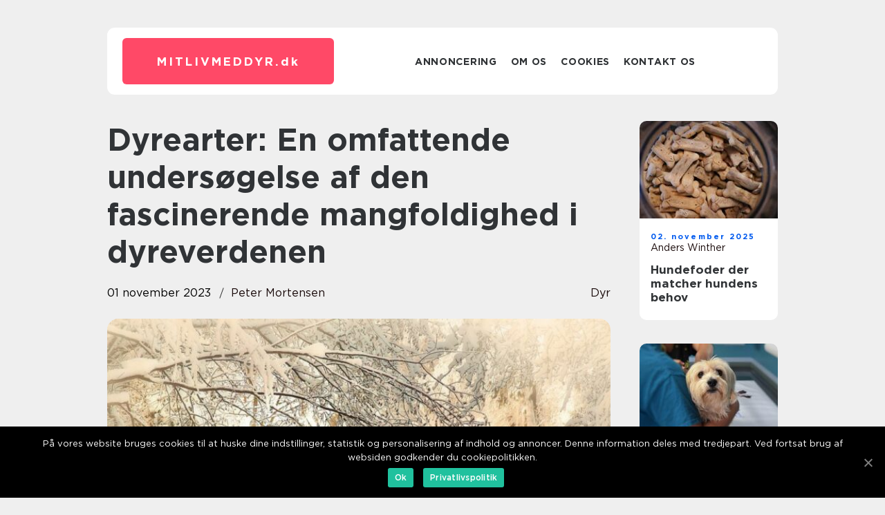

--- FILE ---
content_type: text/html; charset=UTF-8
request_url: https://mitlivmeddyr.dk/dyrearter-en-omfattende-undersoegelse-af-den-fascinerende-mangfoldighed-i-dyreverdenen/
body_size: 13358
content:
<!doctype html>
<html lang="da-DK">
<head>
    <meta charset="UTF-8">
    <meta name="viewport" content="width=device-width, initial-scale=1">

    <link rel="apple-touch-icon" sizes="180x180" href="https://mitlivmeddyr.dk/wp-content/themes/klikko7_04_06_2025/dest/images/favicon.png">
    <link rel="icon" type="image/png" sizes="32x32" href="https://mitlivmeddyr.dk/wp-content/themes/klikko7_04_06_2025/dest/images/favicon.png">
    <link rel="icon" type="image/png" sizes="16x16" href="https://mitlivmeddyr.dk/wp-content/themes/klikko7_04_06_2025/dest/images/favicon.png">
    <link href="https://mitlivmeddyr.dk/wp-content/themes/klikko7_04_06_2025/dest/fonts/fonts.css" rel="stylesheet">
            <title>Dyrearter: En omfattende undersøgelse af den fascinerende mangfoldighed i dyreverdenen</title>
    <meta name='robots' content='index, follow' />

	<!-- This site is optimized with the Yoast SEO plugin v25.3.1 - https://yoast.com/wordpress/plugins/seo/ -->
	<meta name="description" content="Udforsk den spændende verden af dyrearter i denne dybdegående artikel. Lær om deres historiske udvikling, unikke tilpasninger og vigtigheden af at bevare biodiversiteten. Find ud af, hvad der definerer en dyreart og hvordan de forskellige arter har tilpasset sig deres levesteder. Bliv inspireret og informeret som dyreejer eller dyreelsker." />
	<link rel="canonical" href="https://mitlivmeddyr.dk/dyrearter-en-omfattende-undersoegelse-af-den-fascinerende-mangfoldighed-i-dyreverdenen/" />
	<meta property="og:locale" content="da_DK" />
	<meta property="og:type" content="article" />
	<meta property="og:title" content="Dyrearter: En Omfattende Undersøgelse af Den Fascinerende Mangfoldighed" />
	<meta property="og:description" content="Udforsk den spændende verden af dyrearter i denne dybdegående artikel. Lær om deres historiske udvikling, unikke tilpasninger og vigtigheden af at bevare biodiversiteten. Find ud af, hvad der definerer en dyreart og hvordan de forskellige arter har tilpasset sig deres levesteder. Bliv inspireret og informeret som dyreejer eller dyreelsker." />
	<meta property="og:url" content="https://mitlivmeddyr.dk/dyrearter-en-omfattende-undersoegelse-af-den-fascinerende-mangfoldighed-i-dyreverdenen/" />
	<meta property="og:site_name" content="Skab den bedste hverdag for dit kæledyr - Mit Liv med Dyr" />
	<meta property="article:published_time" content="2023-11-01T01:40:59+00:00" />
	<meta property="og:image" content="https://mitlivmeddyr.dk/wp-content/uploads/2023/11/pixabay-591359.jpeg" />
	<meta property="og:image:width" content="1000" />
	<meta property="og:image:height" content="644" />
	<meta property="og:image:type" content="image/jpeg" />
	<meta name="author" content="Peter Mortensen" />
	<meta name="twitter:card" content="summary_large_image" />
	<script type="application/ld+json" class="yoast-schema-graph">{"@context":"https://schema.org","@graph":[{"@type":"WebPage","@id":"https://mitlivmeddyr.dk/dyrearter-en-omfattende-undersoegelse-af-den-fascinerende-mangfoldighed-i-dyreverdenen/","url":"https://mitlivmeddyr.dk/dyrearter-en-omfattende-undersoegelse-af-den-fascinerende-mangfoldighed-i-dyreverdenen/","name":"Dyrearter: En Omfattende Undersøgelse af Den Fascinerende Mangfoldighed","isPartOf":{"@id":"https://mitlivmeddyr.dk/#website"},"primaryImageOfPage":{"@id":"https://mitlivmeddyr.dk/dyrearter-en-omfattende-undersoegelse-af-den-fascinerende-mangfoldighed-i-dyreverdenen/#primaryimage"},"image":{"@id":"https://mitlivmeddyr.dk/dyrearter-en-omfattende-undersoegelse-af-den-fascinerende-mangfoldighed-i-dyreverdenen/#primaryimage"},"thumbnailUrl":"https://mitlivmeddyr.dk/wp-content/uploads/2023/11/pixabay-591359.jpeg","datePublished":"2023-11-01T01:40:59+00:00","author":{"@id":"https://mitlivmeddyr.dk/#/schema/person/f18f31244cc7034d6136a336e7655d66"},"description":"Udforsk den spændende verden af dyrearter i denne dybdegående artikel. Lær om deres historiske udvikling, unikke tilpasninger og vigtigheden af at bevare biodiversiteten. Find ud af, hvad der definerer en dyreart og hvordan de forskellige arter har tilpasset sig deres levesteder. Bliv inspireret og informeret som dyreejer eller dyreelsker.","breadcrumb":{"@id":"https://mitlivmeddyr.dk/dyrearter-en-omfattende-undersoegelse-af-den-fascinerende-mangfoldighed-i-dyreverdenen/#breadcrumb"},"inLanguage":"da-DK","potentialAction":[{"@type":"ReadAction","target":["https://mitlivmeddyr.dk/dyrearter-en-omfattende-undersoegelse-af-den-fascinerende-mangfoldighed-i-dyreverdenen/"]}]},{"@type":"ImageObject","inLanguage":"da-DK","@id":"https://mitlivmeddyr.dk/dyrearter-en-omfattende-undersoegelse-af-den-fascinerende-mangfoldighed-i-dyreverdenen/#primaryimage","url":"https://mitlivmeddyr.dk/wp-content/uploads/2023/11/pixabay-591359.jpeg","contentUrl":"https://mitlivmeddyr.dk/wp-content/uploads/2023/11/pixabay-591359.jpeg","width":1000,"height":644},{"@type":"BreadcrumbList","@id":"https://mitlivmeddyr.dk/dyrearter-en-omfattende-undersoegelse-af-den-fascinerende-mangfoldighed-i-dyreverdenen/#breadcrumb","itemListElement":[{"@type":"ListItem","position":1,"name":"Hjem","item":"https://mitlivmeddyr.dk/"},{"@type":"ListItem","position":2,"name":"Dyrearter: En omfattende undersøgelse af den fascinerende mangfoldighed i dyreverdenen"}]},{"@type":"WebSite","@id":"https://mitlivmeddyr.dk/#website","url":"https://mitlivmeddyr.dk/","name":"Skab den bedste hverdag for dit kæledyr - Mit Liv med Dyr","description":"Få inspiration og gode råd til at skabe den bedste hverdag for dit kæledyr på Mit Liv med Dyr. Vi deler vores erfaringer og giver tips til kæledyrsejere.","potentialAction":[{"@type":"SearchAction","target":{"@type":"EntryPoint","urlTemplate":"https://mitlivmeddyr.dk/?s={search_term_string}"},"query-input":{"@type":"PropertyValueSpecification","valueRequired":true,"valueName":"search_term_string"}}],"inLanguage":"da-DK"},{"@type":"Person","@id":"https://mitlivmeddyr.dk/#/schema/person/f18f31244cc7034d6136a336e7655d66","name":"Peter Mortensen","image":{"@type":"ImageObject","inLanguage":"da-DK","@id":"https://mitlivmeddyr.dk/#/schema/person/image/","url":"https://secure.gravatar.com/avatar/3533387db6842180ab9026a4bdc4b47c19cc2438cc5a3f31ca5581bc23fd3a1e?s=96&d=mm&r=g","contentUrl":"https://secure.gravatar.com/avatar/3533387db6842180ab9026a4bdc4b47c19cc2438cc5a3f31ca5581bc23fd3a1e?s=96&d=mm&r=g","caption":"Peter Mortensen"},"url":"https://mitlivmeddyr.dk/author/peter_mortensen/"}]}</script>
	<!-- / Yoast SEO plugin. -->


<link rel="alternate" type="application/rss+xml" title="Skab den bedste hverdag for dit kæledyr - Mit Liv med Dyr &raquo; Dyrearter: En omfattende undersøgelse af den fascinerende mangfoldighed i dyreverdenen-kommentar-feed" href="https://mitlivmeddyr.dk/dyrearter-en-omfattende-undersoegelse-af-den-fascinerende-mangfoldighed-i-dyreverdenen/feed/" />
<link rel="alternate" title="oEmbed (JSON)" type="application/json+oembed" href="https://mitlivmeddyr.dk/wp-json/oembed/1.0/embed?url=https%3A%2F%2Fmitlivmeddyr.dk%2Fdyrearter-en-omfattende-undersoegelse-af-den-fascinerende-mangfoldighed-i-dyreverdenen%2F" />
<link rel="alternate" title="oEmbed (XML)" type="text/xml+oembed" href="https://mitlivmeddyr.dk/wp-json/oembed/1.0/embed?url=https%3A%2F%2Fmitlivmeddyr.dk%2Fdyrearter-en-omfattende-undersoegelse-af-den-fascinerende-mangfoldighed-i-dyreverdenen%2F&#038;format=xml" />
<style id='wp-img-auto-sizes-contain-inline-css' type='text/css'>
img:is([sizes=auto i],[sizes^="auto," i]){contain-intrinsic-size:3000px 1500px}
/*# sourceURL=wp-img-auto-sizes-contain-inline-css */
</style>
<style id='wp-emoji-styles-inline-css' type='text/css'>

	img.wp-smiley, img.emoji {
		display: inline !important;
		border: none !important;
		box-shadow: none !important;
		height: 1em !important;
		width: 1em !important;
		margin: 0 0.07em !important;
		vertical-align: -0.1em !important;
		background: none !important;
		padding: 0 !important;
	}
/*# sourceURL=wp-emoji-styles-inline-css */
</style>
<style id='wp-block-library-inline-css' type='text/css'>
:root{--wp-block-synced-color:#7a00df;--wp-block-synced-color--rgb:122,0,223;--wp-bound-block-color:var(--wp-block-synced-color);--wp-editor-canvas-background:#ddd;--wp-admin-theme-color:#007cba;--wp-admin-theme-color--rgb:0,124,186;--wp-admin-theme-color-darker-10:#006ba1;--wp-admin-theme-color-darker-10--rgb:0,107,160.5;--wp-admin-theme-color-darker-20:#005a87;--wp-admin-theme-color-darker-20--rgb:0,90,135;--wp-admin-border-width-focus:2px}@media (min-resolution:192dpi){:root{--wp-admin-border-width-focus:1.5px}}.wp-element-button{cursor:pointer}:root .has-very-light-gray-background-color{background-color:#eee}:root .has-very-dark-gray-background-color{background-color:#313131}:root .has-very-light-gray-color{color:#eee}:root .has-very-dark-gray-color{color:#313131}:root .has-vivid-green-cyan-to-vivid-cyan-blue-gradient-background{background:linear-gradient(135deg,#00d084,#0693e3)}:root .has-purple-crush-gradient-background{background:linear-gradient(135deg,#34e2e4,#4721fb 50%,#ab1dfe)}:root .has-hazy-dawn-gradient-background{background:linear-gradient(135deg,#faaca8,#dad0ec)}:root .has-subdued-olive-gradient-background{background:linear-gradient(135deg,#fafae1,#67a671)}:root .has-atomic-cream-gradient-background{background:linear-gradient(135deg,#fdd79a,#004a59)}:root .has-nightshade-gradient-background{background:linear-gradient(135deg,#330968,#31cdcf)}:root .has-midnight-gradient-background{background:linear-gradient(135deg,#020381,#2874fc)}:root{--wp--preset--font-size--normal:16px;--wp--preset--font-size--huge:42px}.has-regular-font-size{font-size:1em}.has-larger-font-size{font-size:2.625em}.has-normal-font-size{font-size:var(--wp--preset--font-size--normal)}.has-huge-font-size{font-size:var(--wp--preset--font-size--huge)}.has-text-align-center{text-align:center}.has-text-align-left{text-align:left}.has-text-align-right{text-align:right}.has-fit-text{white-space:nowrap!important}#end-resizable-editor-section{display:none}.aligncenter{clear:both}.items-justified-left{justify-content:flex-start}.items-justified-center{justify-content:center}.items-justified-right{justify-content:flex-end}.items-justified-space-between{justify-content:space-between}.screen-reader-text{border:0;clip-path:inset(50%);height:1px;margin:-1px;overflow:hidden;padding:0;position:absolute;width:1px;word-wrap:normal!important}.screen-reader-text:focus{background-color:#ddd;clip-path:none;color:#444;display:block;font-size:1em;height:auto;left:5px;line-height:normal;padding:15px 23px 14px;text-decoration:none;top:5px;width:auto;z-index:100000}html :where(.has-border-color){border-style:solid}html :where([style*=border-top-color]){border-top-style:solid}html :where([style*=border-right-color]){border-right-style:solid}html :where([style*=border-bottom-color]){border-bottom-style:solid}html :where([style*=border-left-color]){border-left-style:solid}html :where([style*=border-width]){border-style:solid}html :where([style*=border-top-width]){border-top-style:solid}html :where([style*=border-right-width]){border-right-style:solid}html :where([style*=border-bottom-width]){border-bottom-style:solid}html :where([style*=border-left-width]){border-left-style:solid}html :where(img[class*=wp-image-]){height:auto;max-width:100%}:where(figure){margin:0 0 1em}html :where(.is-position-sticky){--wp-admin--admin-bar--position-offset:var(--wp-admin--admin-bar--height,0px)}@media screen and (max-width:600px){html :where(.is-position-sticky){--wp-admin--admin-bar--position-offset:0px}}

/*# sourceURL=wp-block-library-inline-css */
</style><style id='global-styles-inline-css' type='text/css'>
:root{--wp--preset--aspect-ratio--square: 1;--wp--preset--aspect-ratio--4-3: 4/3;--wp--preset--aspect-ratio--3-4: 3/4;--wp--preset--aspect-ratio--3-2: 3/2;--wp--preset--aspect-ratio--2-3: 2/3;--wp--preset--aspect-ratio--16-9: 16/9;--wp--preset--aspect-ratio--9-16: 9/16;--wp--preset--color--black: #000000;--wp--preset--color--cyan-bluish-gray: #abb8c3;--wp--preset--color--white: #ffffff;--wp--preset--color--pale-pink: #f78da7;--wp--preset--color--vivid-red: #cf2e2e;--wp--preset--color--luminous-vivid-orange: #ff6900;--wp--preset--color--luminous-vivid-amber: #fcb900;--wp--preset--color--light-green-cyan: #7bdcb5;--wp--preset--color--vivid-green-cyan: #00d084;--wp--preset--color--pale-cyan-blue: #8ed1fc;--wp--preset--color--vivid-cyan-blue: #0693e3;--wp--preset--color--vivid-purple: #9b51e0;--wp--preset--gradient--vivid-cyan-blue-to-vivid-purple: linear-gradient(135deg,rgb(6,147,227) 0%,rgb(155,81,224) 100%);--wp--preset--gradient--light-green-cyan-to-vivid-green-cyan: linear-gradient(135deg,rgb(122,220,180) 0%,rgb(0,208,130) 100%);--wp--preset--gradient--luminous-vivid-amber-to-luminous-vivid-orange: linear-gradient(135deg,rgb(252,185,0) 0%,rgb(255,105,0) 100%);--wp--preset--gradient--luminous-vivid-orange-to-vivid-red: linear-gradient(135deg,rgb(255,105,0) 0%,rgb(207,46,46) 100%);--wp--preset--gradient--very-light-gray-to-cyan-bluish-gray: linear-gradient(135deg,rgb(238,238,238) 0%,rgb(169,184,195) 100%);--wp--preset--gradient--cool-to-warm-spectrum: linear-gradient(135deg,rgb(74,234,220) 0%,rgb(151,120,209) 20%,rgb(207,42,186) 40%,rgb(238,44,130) 60%,rgb(251,105,98) 80%,rgb(254,248,76) 100%);--wp--preset--gradient--blush-light-purple: linear-gradient(135deg,rgb(255,206,236) 0%,rgb(152,150,240) 100%);--wp--preset--gradient--blush-bordeaux: linear-gradient(135deg,rgb(254,205,165) 0%,rgb(254,45,45) 50%,rgb(107,0,62) 100%);--wp--preset--gradient--luminous-dusk: linear-gradient(135deg,rgb(255,203,112) 0%,rgb(199,81,192) 50%,rgb(65,88,208) 100%);--wp--preset--gradient--pale-ocean: linear-gradient(135deg,rgb(255,245,203) 0%,rgb(182,227,212) 50%,rgb(51,167,181) 100%);--wp--preset--gradient--electric-grass: linear-gradient(135deg,rgb(202,248,128) 0%,rgb(113,206,126) 100%);--wp--preset--gradient--midnight: linear-gradient(135deg,rgb(2,3,129) 0%,rgb(40,116,252) 100%);--wp--preset--font-size--small: 13px;--wp--preset--font-size--medium: 20px;--wp--preset--font-size--large: 36px;--wp--preset--font-size--x-large: 42px;--wp--preset--spacing--20: 0.44rem;--wp--preset--spacing--30: 0.67rem;--wp--preset--spacing--40: 1rem;--wp--preset--spacing--50: 1.5rem;--wp--preset--spacing--60: 2.25rem;--wp--preset--spacing--70: 3.38rem;--wp--preset--spacing--80: 5.06rem;--wp--preset--shadow--natural: 6px 6px 9px rgba(0, 0, 0, 0.2);--wp--preset--shadow--deep: 12px 12px 50px rgba(0, 0, 0, 0.4);--wp--preset--shadow--sharp: 6px 6px 0px rgba(0, 0, 0, 0.2);--wp--preset--shadow--outlined: 6px 6px 0px -3px rgb(255, 255, 255), 6px 6px rgb(0, 0, 0);--wp--preset--shadow--crisp: 6px 6px 0px rgb(0, 0, 0);}:where(.is-layout-flex){gap: 0.5em;}:where(.is-layout-grid){gap: 0.5em;}body .is-layout-flex{display: flex;}.is-layout-flex{flex-wrap: wrap;align-items: center;}.is-layout-flex > :is(*, div){margin: 0;}body .is-layout-grid{display: grid;}.is-layout-grid > :is(*, div){margin: 0;}:where(.wp-block-columns.is-layout-flex){gap: 2em;}:where(.wp-block-columns.is-layout-grid){gap: 2em;}:where(.wp-block-post-template.is-layout-flex){gap: 1.25em;}:where(.wp-block-post-template.is-layout-grid){gap: 1.25em;}.has-black-color{color: var(--wp--preset--color--black) !important;}.has-cyan-bluish-gray-color{color: var(--wp--preset--color--cyan-bluish-gray) !important;}.has-white-color{color: var(--wp--preset--color--white) !important;}.has-pale-pink-color{color: var(--wp--preset--color--pale-pink) !important;}.has-vivid-red-color{color: var(--wp--preset--color--vivid-red) !important;}.has-luminous-vivid-orange-color{color: var(--wp--preset--color--luminous-vivid-orange) !important;}.has-luminous-vivid-amber-color{color: var(--wp--preset--color--luminous-vivid-amber) !important;}.has-light-green-cyan-color{color: var(--wp--preset--color--light-green-cyan) !important;}.has-vivid-green-cyan-color{color: var(--wp--preset--color--vivid-green-cyan) !important;}.has-pale-cyan-blue-color{color: var(--wp--preset--color--pale-cyan-blue) !important;}.has-vivid-cyan-blue-color{color: var(--wp--preset--color--vivid-cyan-blue) !important;}.has-vivid-purple-color{color: var(--wp--preset--color--vivid-purple) !important;}.has-black-background-color{background-color: var(--wp--preset--color--black) !important;}.has-cyan-bluish-gray-background-color{background-color: var(--wp--preset--color--cyan-bluish-gray) !important;}.has-white-background-color{background-color: var(--wp--preset--color--white) !important;}.has-pale-pink-background-color{background-color: var(--wp--preset--color--pale-pink) !important;}.has-vivid-red-background-color{background-color: var(--wp--preset--color--vivid-red) !important;}.has-luminous-vivid-orange-background-color{background-color: var(--wp--preset--color--luminous-vivid-orange) !important;}.has-luminous-vivid-amber-background-color{background-color: var(--wp--preset--color--luminous-vivid-amber) !important;}.has-light-green-cyan-background-color{background-color: var(--wp--preset--color--light-green-cyan) !important;}.has-vivid-green-cyan-background-color{background-color: var(--wp--preset--color--vivid-green-cyan) !important;}.has-pale-cyan-blue-background-color{background-color: var(--wp--preset--color--pale-cyan-blue) !important;}.has-vivid-cyan-blue-background-color{background-color: var(--wp--preset--color--vivid-cyan-blue) !important;}.has-vivid-purple-background-color{background-color: var(--wp--preset--color--vivid-purple) !important;}.has-black-border-color{border-color: var(--wp--preset--color--black) !important;}.has-cyan-bluish-gray-border-color{border-color: var(--wp--preset--color--cyan-bluish-gray) !important;}.has-white-border-color{border-color: var(--wp--preset--color--white) !important;}.has-pale-pink-border-color{border-color: var(--wp--preset--color--pale-pink) !important;}.has-vivid-red-border-color{border-color: var(--wp--preset--color--vivid-red) !important;}.has-luminous-vivid-orange-border-color{border-color: var(--wp--preset--color--luminous-vivid-orange) !important;}.has-luminous-vivid-amber-border-color{border-color: var(--wp--preset--color--luminous-vivid-amber) !important;}.has-light-green-cyan-border-color{border-color: var(--wp--preset--color--light-green-cyan) !important;}.has-vivid-green-cyan-border-color{border-color: var(--wp--preset--color--vivid-green-cyan) !important;}.has-pale-cyan-blue-border-color{border-color: var(--wp--preset--color--pale-cyan-blue) !important;}.has-vivid-cyan-blue-border-color{border-color: var(--wp--preset--color--vivid-cyan-blue) !important;}.has-vivid-purple-border-color{border-color: var(--wp--preset--color--vivid-purple) !important;}.has-vivid-cyan-blue-to-vivid-purple-gradient-background{background: var(--wp--preset--gradient--vivid-cyan-blue-to-vivid-purple) !important;}.has-light-green-cyan-to-vivid-green-cyan-gradient-background{background: var(--wp--preset--gradient--light-green-cyan-to-vivid-green-cyan) !important;}.has-luminous-vivid-amber-to-luminous-vivid-orange-gradient-background{background: var(--wp--preset--gradient--luminous-vivid-amber-to-luminous-vivid-orange) !important;}.has-luminous-vivid-orange-to-vivid-red-gradient-background{background: var(--wp--preset--gradient--luminous-vivid-orange-to-vivid-red) !important;}.has-very-light-gray-to-cyan-bluish-gray-gradient-background{background: var(--wp--preset--gradient--very-light-gray-to-cyan-bluish-gray) !important;}.has-cool-to-warm-spectrum-gradient-background{background: var(--wp--preset--gradient--cool-to-warm-spectrum) !important;}.has-blush-light-purple-gradient-background{background: var(--wp--preset--gradient--blush-light-purple) !important;}.has-blush-bordeaux-gradient-background{background: var(--wp--preset--gradient--blush-bordeaux) !important;}.has-luminous-dusk-gradient-background{background: var(--wp--preset--gradient--luminous-dusk) !important;}.has-pale-ocean-gradient-background{background: var(--wp--preset--gradient--pale-ocean) !important;}.has-electric-grass-gradient-background{background: var(--wp--preset--gradient--electric-grass) !important;}.has-midnight-gradient-background{background: var(--wp--preset--gradient--midnight) !important;}.has-small-font-size{font-size: var(--wp--preset--font-size--small) !important;}.has-medium-font-size{font-size: var(--wp--preset--font-size--medium) !important;}.has-large-font-size{font-size: var(--wp--preset--font-size--large) !important;}.has-x-large-font-size{font-size: var(--wp--preset--font-size--x-large) !important;}
/*# sourceURL=global-styles-inline-css */
</style>

<style id='classic-theme-styles-inline-css' type='text/css'>
/*! This file is auto-generated */
.wp-block-button__link{color:#fff;background-color:#32373c;border-radius:9999px;box-shadow:none;text-decoration:none;padding:calc(.667em + 2px) calc(1.333em + 2px);font-size:1.125em}.wp-block-file__button{background:#32373c;color:#fff;text-decoration:none}
/*# sourceURL=/wp-includes/css/classic-themes.min.css */
</style>
<link rel='stylesheet' id='custom-theme-style-css' href='https://mitlivmeddyr.dk/wp-content/themes/klikko7_04_06_2025/style.css?ver=6.9' type='text/css' media='all' />
<link rel='stylesheet' id='main-style-css' href='https://mitlivmeddyr.dk/wp-content/themes/klikko7_04_06_2025/dest/css/app.css?ver=6.9' type='text/css' media='all' />
<link rel='stylesheet' id='owl-carousel-css' href='https://mitlivmeddyr.dk/wp-content/themes/klikko7_04_06_2025/dest/css/owl.carousel.min.css?ver=1' type='text/css' media='all' />
<script type="text/javascript" src="https://mitlivmeddyr.dk/wp-includes/js/jquery/jquery.min.js?ver=3.7.1" id="jquery-core-js"></script>
<script type="text/javascript" src="https://mitlivmeddyr.dk/wp-includes/js/jquery/jquery-migrate.min.js?ver=3.4.1" id="jquery-migrate-js"></script>
<link rel="https://api.w.org/" href="https://mitlivmeddyr.dk/wp-json/" /><link rel="alternate" title="JSON" type="application/json" href="https://mitlivmeddyr.dk/wp-json/wp/v2/posts/104" /><link rel="EditURI" type="application/rsd+xml" title="RSD" href="https://mitlivmeddyr.dk/xmlrpc.php?rsd" />
<meta name="generator" content="WordPress 6.9" />
<link rel='shortlink' href='https://mitlivmeddyr.dk/?p=104' />
<script type="text/javascript">var ajaxurl = "https://mitlivmeddyr.dk/wp-admin/admin-ajax.php";</script>
    <script type="application/ld+json">
        {
          "@context": "https://schema.org",
          "@type": "NewsArticle",
          "mainEntityOfPage": {
            "@type": "WebPage",
            "@id": "https://mitlivmeddyr.dk/dyrearter-en-omfattende-undersoegelse-af-den-fascinerende-mangfoldighed-i-dyreverdenen/"
          },
          "headline": "Dyrearter: En omfattende undersøgelse af den fascinerende mangfoldighed i dyreverdenen",
          "image": "https://mitlivmeddyr.dk/wp-content/uploads/2023/11/pixabay-591359.jpeg",
          "datePublished": "2023-11-01T02:40:59+01:00",
          "dateModified":  "2023-11-01T02:40:59+01:00",
          "author": {
            "@type": "Person",
            "name": "Peter Mortensen"
          },
          "publisher": {
             "@type": "Organization",
             "name": "Skab den bedste hverdag for dit kæledyr - Mit Liv med Dyr",
             "logo": {
                "@type": "ImageObject",
                "url": "https://mitlivmeddyr.dk/wp-content/themes/klikko7_04_06_2025/dest/images/favicon.png"
             }
          }
        }

    </script>

    </head>

<body class="wp-singular post-template-default single single-post postid-104 single-format-standard wp-theme-klikko7_04_06_2025">
<main>
    <div class="top-banner">
        <div id="HeaderWideBanner970" class="banner wide-banner"></div>    </div>
    <div class="main-wrapper">
        <div class="left-banner-block">
            <div id="LeftSidebarScrollBanner300" class="banner"></div>        </div>
        <div class="section-body">
            <header class="header-block">
                <div class="max-width-content container-fluid">
                    <div class="header-block__wrapper">
                        <div class="header-logo__wrapper">
                            <a href="https://mitlivmeddyr.dk" class="header-logo">
                                <span class="site-name">
                                    mitlivmeddyr.<span>dk</span>                                </span>
                            </a>
                        </div>

                        <div id="burger-nav" class="nav__burger">
                            <i class="burger-item"></i>
                            <i class="burger-item"></i>
                            <i class="burger-item"></i>
                        </div>

                        <div class="header-nav">
                            <div class="menu-klikko-main-menu-container"><ul id="menu-klikko-main-menu" class="menu"><li id="menu-item-210" class="menu-item menu-item-type-post_type menu-item-object-page menu-item-210"><a href="https://mitlivmeddyr.dk/annoncering/">Annoncering</a></li>
<li id="menu-item-211" class="menu-item menu-item-type-post_type menu-item-object-page menu-item-211"><a href="https://mitlivmeddyr.dk/om-os/">Om os</a></li>
<li id="menu-item-212" class="menu-item menu-item-type-post_type menu-item-object-page menu-item-privacy-policy menu-item-212"><a rel="privacy-policy" href="https://mitlivmeddyr.dk/cookies/">Cookies</a></li>
<li id="menu-item-213" class="menu-item menu-item-type-post_type menu-item-object-page menu-item-213"><a href="https://mitlivmeddyr.dk/kontakt-os/">Kontakt os</a></li>
</ul></div>
                            <div class="header-nav__close">
                                <span></span>
                                <span></span>
                            </div>
                        </div>
                    </div>
                    <div class="mobile-banner-top">
                        <div id="LeftSidebarScrollBanner300" class="banner"></div>                    </div>
                </div>
            </header>

    <div class="single-blog">
        <section class="main-content">
            <div class="main-block">
                <div class="hero-content">
                    <h1>Dyrearter: En omfattende undersøgelse af den fascinerende mangfoldighed i dyreverdenen</h1>
                                        <div class="hero-data">
                        <div class="card-info">
                            <div class="card-date">
                                01 november 2023                            </div>
                            <div class="card-author">
                                <a href="https://mitlivmeddyr.dk/author/peter_mortensen/">Peter Mortensen</a>                            </div>
                        </div>
                                                    <div class="card-categories">
                                <a href="https://mitlivmeddyr.dk/category/dyr/" rel="tag">Dyr</a>                            </div>
                                            </div>
                                            <div class="main-content__image">
                            <img width="728" height="475" src="https://mitlivmeddyr.dk/wp-content/uploads/2023/11/pixabay-591359-728x475.jpeg" class="attachment-front-large size-front-large" alt="" decoding="async" fetchpriority="high" />                        </div>
                                        <div class="main-content__text">
                                                <h2>Indledning:</h2>
<p>Dyrenes rigdom er en kilde til uendelig fascination og undren for menneskers verden. Alle de forskellige arter, der befolker vores planet, har hver deres unikke egenskaber og tilpasninger, der gør dem tilpasset deres specifikke levesteder. I denne artikel vil vi udforske dyrearter på en omfattende måde og se nærmere på, hvad der er vigtigt at vide for dem, der generelt er interesserede i dette emne.</p>
<p>1. Hvad er en dyreart?</p>
<p>En dyreart kan defineres som en gruppe af individer, der kan avle og få afkom sammen under naturlige forhold. Hver art har sine egne specifikationer og karakteristika, der adskiller den fra andre arter. For at identificere en art bruger vi ofte visuelle kendetegn, adfærdsmønstre og genetiske forskelle.</p>
<p>&#8211; Dyrearter kan være alt fra insekter og fisk til fugle og pattedyr.</p>
<p>&#8211; De kan også variere i størrelse og leveområder.</p>
<p>&#8211; Bred viden om dyrearter er vigtig, da den hjælper os med at forstå og bevare den biologiske mangfoldighed.</p>
<h2>2. Historisk gennemgang af udviklingen af dyrearter:</h2>
<p>
                         <picture><source srcset="https://wsnonline.dk/storage/image-gallery-images/pixabay-1284512.webp" type="image/webp"><source srcset="https://wsnonline.dk/storage/image-gallery-images/pixabay-1284512.webp" type="image/jpeg"><img decoding="async" style="max-width: 400px!important; height: auto!important;display: block!important; margin-left: auto!important; margin-right: auto!important;" src="https://wsnonline.dk/storage/image-gallery-images/pixabay-1284512.jpeg" alt="animals">
                         </picture></p>
<p>Dyrenes rige udviklet sig over millioner af år. Evolutionen har formet og forfinet forskellige arter i et komplekst netværk af tilpasninger og overlevelsesmekanismer. Her er en kort historisk gennemgang af udviklingen af dyrearter:</p>
<p>&#8211; Prækambrium: I denne periode blev de første flercellede organismer dannet, herunder de tidligste forløbere for dyrearter.</p>
<p>&#8211; Kambrium: Et vigtigt opsving i biodiversiteten fandt sted i denne periode, hvor mange komplekse dyrearter opstod.</p>
<p>&#8211; Paleozoic Era: Dette var en æra med stor diversitet og udvikling af flere marine arter, herunder de første dyr, der bevægede sig på land.</p>
<p>&#8211; Mesozoic Era: Kendt som tiden for dinosaurerne, denne periode så også fremkomsten af tidlige pattedyr og fugle samt udviklingen af blomstrende planter.</p>
<p>&#8211; Cenozoic Era: Denne æra markerer udviklingen af moderne pattedyr og fugle, herunder mennesker.</p>
<h2>3. Dyrearters tilpasninger og karakteristika:</h2>
<p>Dyrearter er blevet formet af deres levested og specifikke miljømæssige forhold. De har udviklet en række tilpasninger og karakteristika, der hjælper dem med at overleve og trives. Her er nogle eksempler:</p>
<p>&#8211; Anatomiske tilpasninger: Mange dyrearter har unikke fysiske karakteristika, der hjælper dem med at jage, flyve, svømme eller beskytte sig selv.</p>
<p>&#8211; Adfærdsmæssige tilpasninger: Dyrearter har udviklet komplekse adfærdsmønstre som for eksempel parring, jagtmetoder og social struktur, der passer til deres specifikke behov.</p>
<p>&#8211; Økologiske tilpasninger: Dyrearter kan være specialiserede til at leve i specifikke økosystemer som regnskove, ørkener eller havområder og har tilpasset sig til betingelserne der.</p>
<p><span style="width:560px;height:315px;display:block;margin:20px auto 40px;" class="fx-youtube-iframe-box"><br />
                                <iframe style="display:block;margin:auto;border: unset;" width="560" height="315" src="https://www.youtube.com/embed/Krh9ccPOx-M"
                                            title="animals" frameborder="0"
                                            allow="accelerometer; autoplay; clipboard-write; encrypted-media; gyroscope; picture-in-picture; web-share" allowfullscreen><br />
                                </iframe><br />
                            </span></p>
<h2>4. Bevarelse af dyrearter og biodiversitet:</h2>
<p>Bevarelsen af dyrearter er afgørende for at bevare den biologiske mangfoldighed og opretholde et funktionelt økosystem. Når en dyreart uddør, kan det have vidtrækkende konsekvenser for hele økosystemet og endda for mennesker. Vi skal alle være opmærksomme på vigtigheden af at beskytte dyrearter og bevare deres levesteder.</p>
<p>&#8211; Bevaringsbestræbelser: Internationale organisationer, regeringer og befolkninger verden over arbejder sammen for at beskytte truede dyrearter og bevare deres levesteder.</p>
<p>&#8211; Bæredygtig praksis: Ved at tage bæredygtige valg kan vi alle bidrage til at reducere vores indvirkning på dyrearter og deres levesteder.</p>
<h2>Konklusion:</h2>
<p>Dyrearter er en af de mest fascinerende og unikke aspekter af vores planet. Ved at lære mere om dyrearter og deres udvikling gennem tiden kan vi værdsætte den utrolige biodiversitet, der findes på vores jord og arbejde for at bevare den for kommende generationer. Så lad os alle blive mere bevidste om dyrearter og deres betydning i det store billede af vores planet.</p>
<h2>*Featured snippet:*</h2>
<p>&#8211; Hvad er en dyreart?</p>
<p>&#8211; Historisk gennemgang af udviklingen af dyrearter.</p>
<p>&#8211; Dyrearters tilpasninger og karakteristika.</p>
<p>&#8211; Bevarelse af dyrearter og biodiversitet.</p>
<div class="schema-faq-wrapper">
<h2 style="text-align: center; margin-bottom: 20px;"><span style="border: 1px solid black; padding: 10px 50px;">FAQ</span><br />
		</h2>
<div itemscope itemtype="https://schema.org/FAQPage" style="border: 1px solid black; padding: 20px;">
<div itemscope itemprop="mainEntity" itemtype="https://schema.org/Question">
<h3><span itemprop="name">Hvad definerer en dyreart?</span></h3>
<div itemscope itemprop="acceptedAnswer" itemtype="https://schema.org/Answer">
<div itemprop="text">En dyreart kan defineres som en gruppe af individer, der kan avle og få afkom sammen under naturlige forhold. Denne definition er baseret på evnen til at reproducere sig og producere afkom, der kan opretholde en bedre pasning til deres specifikke levesteder.</div>
</p></div>
</p></div>
<div itemscope itemprop="mainEntity" itemtype="https://schema.org/Question">
<h3><span itemprop="name">Hvordan har dyrearter udviklet sig over tid?</span></h3>
<div itemscope itemprop="acceptedAnswer" itemtype="https://schema.org/Answer">
<div itemprop="text">Dyrearters udvikling har fundet sted over millioner af år gennem processen med evolution. Gennem naturlig selektion og tilfældige genetiske ændringer har dyrearter tilpasset sig til forskellige miljømæssige forhold og udviklet unikke tilpasninger og karakteristika.</div>
</p></div>
</p></div>
<div itemscope itemprop="mainEntity" itemtype="https://schema.org/Question">
<h3><span itemprop="name">Hvorfor er bevarelse af dyrearter vigtig?</span></h3>
<div itemscope itemprop="acceptedAnswer" itemtype="https://schema.org/Answer">
<div itemprop="text">Bevarelse af dyrearter er vigtig, da de udgør en del af den biologiske mangfoldighed, der er afgørende for et sundt og velfungerende økosystem. Når en dyreart uddør, kan det have negative konsekvenser for hele økosystemet, herunder tab af biodiversitet og potentielle forstyrrelser i fødekæden. Bevarelse af dyrearter er også afgørende for at bevare vores planet for kommende generationer.</div>
</p></div>
</p></div>
</p></div>
</p></div>
                        
    <div class="section-sitemap">
        <a href="https://mitlivmeddyr.dk/sitemap/" class="sitemap-title">
            Få læst flere indlæg her        </a>
    </div>

                        </div>
                    <div class="inner-content-banner middle">
    <div id="BodyMiddleWideBanner728" class="banner banner-m"></div>
    <div id="BodyMiddleMobileBanner320" class="banner banner-s"></div>
</div>                </div>
            </div>
            <aside class="sidebar-block">
                
<div class="sidebar-post">
            <div class="sidebar-post__item">
            <a href="https://mitlivmeddyr.dk/hundefoder-der-matcher-hundens-behov/" class="post-thumbnail">
                <img width="200" height="141" src="https://mitlivmeddyr.dk/wp-content/uploads/2025/11/68f1660a14cd6-200x141.jpeg" class="attachment-sidebar-image size-sidebar-image" alt="" decoding="async" />            </a>
            <div class="sidebar-post__body">
                
    <div class="card-footer">
        <span class="card-footer__time">
            02. november 2025        </span>
        <span class="card-footer__author">
            <a href="https://mitlivmeddyr.dk/author/anders_winther/">Anders Winther</a>        </span>
    </div>

                    <a href="https://mitlivmeddyr.dk/hundefoder-der-matcher-hundens-behov/">
                    <h3 class="short-title">Hundefoder der matcher hundens behov</h3>
                </a>
            </div>
        </div>
                <div class="sidebar-post__item">
            <a href="https://mitlivmeddyr.dk/dyreklinik-i-slagelse-en-fuldservice-klinik-for-dine-kaeledyr/" class="post-thumbnail">
                <img width="200" height="141" src="https://mitlivmeddyr.dk/wp-content/uploads/2025/10/67c3564fe80c8-200x141.jpeg" class="attachment-sidebar-image size-sidebar-image" alt="" decoding="async" />            </a>
            <div class="sidebar-post__body">
                
    <div class="card-footer">
        <span class="card-footer__time">
            28. oktober 2025        </span>
        <span class="card-footer__author">
            <a href="https://mitlivmeddyr.dk/author/albert_pilgaard/">Albert Pilgaard</a>        </span>
    </div>

                    <a href="https://mitlivmeddyr.dk/dyreklinik-i-slagelse-en-fuldservice-klinik-for-dine-kaeledyr/">
                    <h3 class="short-title">Dyreklinik i Slagelse: En fuldservice klinik for dine kæledyr</h3>
                </a>
            </div>
        </div>
                <div class="sidebar-post__item">
            <a href="https://mitlivmeddyr.dk/find-den-perfekte-hundeseng-til-din-firbenede-ven/" class="post-thumbnail">
                <img width="200" height="141" src="https://mitlivmeddyr.dk/wp-content/uploads/2025/09/6730c0d84c2ae-200x141.jpeg" class="attachment-sidebar-image size-sidebar-image" alt="" decoding="async" />            </a>
            <div class="sidebar-post__body">
                
    <div class="card-footer">
        <span class="card-footer__time">
            07. september 2025        </span>
        <span class="card-footer__author">
            <a href="https://mitlivmeddyr.dk/author/sofie_soerensen/">Sofie Sørensen</a>        </span>
    </div>

                    <a href="https://mitlivmeddyr.dk/find-den-perfekte-hundeseng-til-din-firbenede-ven/">
                    <h3 class="short-title">Find den perfekte hundeseng til din firbenede ven</h3>
                </a>
            </div>
        </div>
                <div class="sidebar-banner-block">
            <div id="SidebarSquareBanner200" class="banner sidebar-banner"></div>        </div>
            <div class="sidebar-post__item">
            <a href="https://mitlivmeddyr.dk/en-dygtig-kvaegdyrlaege-hjertet-i-landbrugets-sundhed/" class="post-thumbnail">
                <img width="200" height="141" src="https://mitlivmeddyr.dk/wp-content/uploads/2024/06/pixabay-7957275-200x141.jpeg" class="attachment-sidebar-image size-sidebar-image" alt="" decoding="async" />            </a>
            <div class="sidebar-post__body">
                
    <div class="card-footer">
        <span class="card-footer__time">
            07. juni 2024        </span>
        <span class="card-footer__author">
            <a href="https://mitlivmeddyr.dk/author/sofie_soerensen/">Sofie Sørensen</a>        </span>
    </div>

                    <a href="https://mitlivmeddyr.dk/en-dygtig-kvaegdyrlaege-hjertet-i-landbrugets-sundhed/">
                    <h3 class="short-title">En dygtig kvægdyrlæge: Hjertet i landbrugets sundhed</h3>
                </a>
            </div>
        </div>
                <div class="sidebar-post__item">
            <a href="https://mitlivmeddyr.dk/hundemassage-en-guide-til-kaerlig-beroering-for-din-pelsede-ven/" class="post-thumbnail">
                <img width="200" height="141" src="https://mitlivmeddyr.dk/wp-content/uploads/2024/06/pixabay-8262506-200x141.jpeg" class="attachment-sidebar-image size-sidebar-image" alt="" decoding="async" />            </a>
            <div class="sidebar-post__body">
                
    <div class="card-footer">
        <span class="card-footer__time">
            03. juni 2024        </span>
        <span class="card-footer__author">
            <a href="https://mitlivmeddyr.dk/author/albert_pilgaard/">Albert Pilgaard</a>        </span>
    </div>

                    <a href="https://mitlivmeddyr.dk/hundemassage-en-guide-til-kaerlig-beroering-for-din-pelsede-ven/">
                    <h3 class="short-title">Hundemassage: En guide til kærlig berøring for din pelsede ven</h3>
                </a>
            </div>
        </div>
                <div class="sidebar-post__item">
            <a href="https://mitlivmeddyr.dk/skadedyrsbekaempelse-kalundborg-din-guide-til-effektiv-udryddelse/" class="post-thumbnail">
                <img width="200" height="141" src="https://mitlivmeddyr.dk/wp-content/uploads/2024/05/bb541caaadc0554295db0b2f6772cd3bd1525cc6-200x141.jpg" class="attachment-sidebar-image size-sidebar-image" alt="" decoding="async" />            </a>
            <div class="sidebar-post__body">
                
    <div class="card-footer">
        <span class="card-footer__time">
            07. maj 2024        </span>
        <span class="card-footer__author">
            <a href="https://mitlivmeddyr.dk/author/anders_winther/">Anders Winther</a>        </span>
    </div>

                    <a href="https://mitlivmeddyr.dk/skadedyrsbekaempelse-kalundborg-din-guide-til-effektiv-udryddelse/">
                    <h3 class="short-title">Skadedyrsbekæmpelse Kalundborg: Din guide til effektiv udryddelse</h3>
                </a>
            </div>
        </div>
                <div class="sidebar-post__item">
            <a href="https://mitlivmeddyr.dk/hvordan-en-hundelufter-kan-berige-dit-liv/" class="post-thumbnail">
                <img width="200" height="141" src="https://mitlivmeddyr.dk/wp-content/uploads/2024/02/pixabay-91689-200x141.jpeg" class="attachment-sidebar-image size-sidebar-image" alt="" decoding="async" />            </a>
            <div class="sidebar-post__body">
                
    <div class="card-footer">
        <span class="card-footer__time">
            14. februar 2024        </span>
        <span class="card-footer__author">
            <a href="https://mitlivmeddyr.dk/author/maria_hald/">Maria Hald</a>        </span>
    </div>

                    <a href="https://mitlivmeddyr.dk/hvordan-en-hundelufter-kan-berige-dit-liv/">
                    <h3 class="short-title">Hvordan en hundelufter kan berige dit liv</h3>
                </a>
            </div>
        </div>
                <div class="sidebar-post__item">
            <a href="https://mitlivmeddyr.dk/skaegagame-den-fascinerende-verden-af-en-populaer-kaeledyr/" class="post-thumbnail">
                <img width="200" height="141" src="https://mitlivmeddyr.dk/wp-content/uploads/2024/01/pixabay-3601194-200x141.jpeg" class="attachment-sidebar-image size-sidebar-image" alt="" decoding="async" />            </a>
            <div class="sidebar-post__body">
                
    <div class="card-footer">
        <span class="card-footer__time">
            18. januar 2024        </span>
        <span class="card-footer__author">
            <a href="https://mitlivmeddyr.dk/author/peter_mortensen/">Peter Mortensen</a>        </span>
    </div>

                    <a href="https://mitlivmeddyr.dk/skaegagame-den-fascinerende-verden-af-en-populaer-kaeledyr/">
                    <h3 class="short-title">Skægagame: Den fascinerende verden af en populær kæledyr</h3>
                </a>
            </div>
        </div>
                <div class="sidebar-post__item">
            <a href="https://mitlivmeddyr.dk/ilderen-et-fascinerende-og-legesygt-kaeledyr/" class="post-thumbnail">
                <img width="200" height="141" src="https://mitlivmeddyr.dk/wp-content/uploads/2024/01/pixabay-6622672-1-200x141.jpeg" class="attachment-sidebar-image size-sidebar-image" alt="" decoding="async" />            </a>
            <div class="sidebar-post__body">
                
    <div class="card-footer">
        <span class="card-footer__time">
            18. januar 2024        </span>
        <span class="card-footer__author">
            <a href="https://mitlivmeddyr.dk/author/peter_mortensen/">Peter Mortensen</a>        </span>
    </div>

                    <a href="https://mitlivmeddyr.dk/ilderen-et-fascinerende-og-legesygt-kaeledyr/">
                    <h3 class="short-title">Ilderen &#8211; et fascinerende og legesygt kæledyr</h3>
                </a>
            </div>
        </div>
                <div class="sidebar-post__item">
            <a href="https://mitlivmeddyr.dk/kiwi-dyr-en-omfattende-praesentation-af-en-bemaerkelsesvaerdig-art/" class="post-thumbnail">
                <img width="200" height="141" src="https://mitlivmeddyr.dk/wp-content/uploads/2024/01/pixabay-4763351-200x141.jpeg" class="attachment-sidebar-image size-sidebar-image" alt="" decoding="async" />            </a>
            <div class="sidebar-post__body">
                
    <div class="card-footer">
        <span class="card-footer__time">
            18. januar 2024        </span>
        <span class="card-footer__author">
            <a href="https://mitlivmeddyr.dk/author/peter_mortensen/">Peter Mortensen</a>        </span>
    </div>

                    <a href="https://mitlivmeddyr.dk/kiwi-dyr-en-omfattende-praesentation-af-en-bemaerkelsesvaerdig-art/">
                    <h3 class="short-title">Kiwi Dyr: En omfattende præsentation af en bemærkelsesværdig art</h3>
                </a>
            </div>
        </div>
                <div class="sidebar-post__item">
            <a href="https://mitlivmeddyr.dk/galapagosoeerne-er-et-helt-unikt-sted-paa-jorden-kendt-for-deres-fantastiske-dyreliv-og-deres-enestaaende-bidrag-til-vores-forstaaelse-af-evolution/" class="post-thumbnail">
                <img width="200" height="141" src="https://mitlivmeddyr.dk/wp-content/uploads/2024/01/pixabay-3427188-200x141.jpeg" class="attachment-sidebar-image size-sidebar-image" alt="" decoding="async" />            </a>
            <div class="sidebar-post__body">
                
    <div class="card-footer">
        <span class="card-footer__time">
            17. januar 2024        </span>
        <span class="card-footer__author">
            <a href="https://mitlivmeddyr.dk/author/peter_mortensen/">Peter Mortensen</a>        </span>
    </div>

                    <a href="https://mitlivmeddyr.dk/galapagosoeerne-er-et-helt-unikt-sted-paa-jorden-kendt-for-deres-fantastiske-dyreliv-og-deres-enestaaende-bidrag-til-vores-forstaaelse-af-evolution/">
                    <h3 class="short-title">Galapagosøerne er et helt unikt sted på jorden, kendt for deres fantastiske dyreliv og deres enestående bidrag til vores forståelse af evolution</h3>
                </a>
            </div>
        </div>
                <div class="sidebar-post__item">
            <a href="https://mitlivmeddyr.dk/safari-dyr-en-dybdegaaende-praesentation-af-verdens-vildeste-skabninger/" class="post-thumbnail">
                <img width="200" height="141" src="https://mitlivmeddyr.dk/wp-content/uploads/2024/01/pixabay-8464398-200x141.jpeg" class="attachment-sidebar-image size-sidebar-image" alt="" decoding="async" />            </a>
            <div class="sidebar-post__body">
                
    <div class="card-footer">
        <span class="card-footer__time">
            17. januar 2024        </span>
        <span class="card-footer__author">
            <a href="https://mitlivmeddyr.dk/author/peter_mortensen/">Peter Mortensen</a>        </span>
    </div>

                    <a href="https://mitlivmeddyr.dk/safari-dyr-en-dybdegaaende-praesentation-af-verdens-vildeste-skabninger/">
                    <h3 class="short-title">Safari dyr: En dybdegående præsentation af verdens vildeste skabninger</h3>
                </a>
            </div>
        </div>
        </div>
            </aside>
        </section>
        
    <h2 class="more-news">
        Flere Nyheder    </h2>

                        <div class="main-content__recent">
                                    <div class="main-block__item">
                            <div class="main-block__item__image">
            <a href="https://mitlivmeddyr.dk/hundefoder-der-matcher-hundens-behov/" class="post-thumbnail">
        <img width="160" height="160" src="https://mitlivmeddyr.dk/wp-content/uploads/2025/11/68f1660a14cd6-160x160.jpeg" class="attachment-front-image size-front-image" alt="" decoding="async" />    </a>
        </div>
    <div class="main-block__item__info">
        <span class="main-block__item_date">
            02. november 2025        </span>
        <a href="https://mitlivmeddyr.dk/hundefoder-der-matcher-hundens-behov/">
            <h3 class="short-title">Hundefoder der matcher hundens behov</h3>
        </a>
    </div>
                    </div>
                                    <div class="main-block__item">
                            <div class="main-block__item__image">
            <a href="https://mitlivmeddyr.dk/dyreklinik-i-slagelse-en-fuldservice-klinik-for-dine-kaeledyr/" class="post-thumbnail">
        <img width="160" height="160" src="https://mitlivmeddyr.dk/wp-content/uploads/2025/10/67c3564fe80c8-160x160.jpeg" class="attachment-front-image size-front-image" alt="" decoding="async" />    </a>
        </div>
    <div class="main-block__item__info">
        <span class="main-block__item_date">
            28. oktober 2025        </span>
        <a href="https://mitlivmeddyr.dk/dyreklinik-i-slagelse-en-fuldservice-klinik-for-dine-kaeledyr/">
            <h3 class="short-title">Dyreklinik i Slagelse: En fuldservice klinik for dine kæledyr</h3>
        </a>
    </div>
                    </div>
                                    <div class="main-block__item">
                            <div class="main-block__item__image">
            <a href="https://mitlivmeddyr.dk/find-den-perfekte-hundeseng-til-din-firbenede-ven/" class="post-thumbnail">
        <img width="160" height="160" src="https://mitlivmeddyr.dk/wp-content/uploads/2025/09/6730c0d84c2ae-160x160.jpeg" class="attachment-front-image size-front-image" alt="" decoding="async" />    </a>
        </div>
    <div class="main-block__item__info">
        <span class="main-block__item_date">
            07. september 2025        </span>
        <a href="https://mitlivmeddyr.dk/find-den-perfekte-hundeseng-til-din-firbenede-ven/">
            <h3 class="short-title">Find den perfekte hundeseng til din firbenede ven</h3>
        </a>
    </div>
                    </div>
                                    <div class="main-block__item">
                            <div class="main-block__item__image">
            <a href="https://mitlivmeddyr.dk/en-dygtig-kvaegdyrlaege-hjertet-i-landbrugets-sundhed/" class="post-thumbnail">
        <img width="160" height="160" src="https://mitlivmeddyr.dk/wp-content/uploads/2024/06/pixabay-7957275-160x160.jpeg" class="attachment-front-image size-front-image" alt="" decoding="async" />    </a>
        </div>
    <div class="main-block__item__info">
        <span class="main-block__item_date">
            07. juni 2024        </span>
        <a href="https://mitlivmeddyr.dk/en-dygtig-kvaegdyrlaege-hjertet-i-landbrugets-sundhed/">
            <h3 class="short-title">En dygtig kvægdyrlæge: Hjertet i landbrugets sundhed</h3>
        </a>
    </div>
                    </div>
                                    <div class="main-block__item">
                            <div class="main-block__item__image">
            <a href="https://mitlivmeddyr.dk/hundemassage-en-guide-til-kaerlig-beroering-for-din-pelsede-ven/" class="post-thumbnail">
        <img width="160" height="160" src="https://mitlivmeddyr.dk/wp-content/uploads/2024/06/pixabay-8262506-160x160.jpeg" class="attachment-front-image size-front-image" alt="" decoding="async" />    </a>
        </div>
    <div class="main-block__item__info">
        <span class="main-block__item_date">
            03. juni 2024        </span>
        <a href="https://mitlivmeddyr.dk/hundemassage-en-guide-til-kaerlig-beroering-for-din-pelsede-ven/">
            <h3 class="short-title">Hundemassage: En guide til kærlig berøring for din pelsede ven</h3>
        </a>
    </div>
                    </div>
                                    <div class="main-block__item">
                            <div class="main-block__item__image">
            <a href="https://mitlivmeddyr.dk/skadedyrsbekaempelse-kalundborg-din-guide-til-effektiv-udryddelse/" class="post-thumbnail">
        <img width="160" height="160" src="https://mitlivmeddyr.dk/wp-content/uploads/2024/05/bb541caaadc0554295db0b2f6772cd3bd1525cc6-160x160.jpg" class="attachment-front-image size-front-image" alt="" decoding="async" />    </a>
        </div>
    <div class="main-block__item__info">
        <span class="main-block__item_date">
            07. maj 2024        </span>
        <a href="https://mitlivmeddyr.dk/skadedyrsbekaempelse-kalundborg-din-guide-til-effektiv-udryddelse/">
            <h3 class="short-title">Skadedyrsbekæmpelse Kalundborg: Din guide til effektiv udryddelse</h3>
        </a>
    </div>
                    </div>
                            </div>
                <div class="recent-block">
            <div class="recent-block__wrapper">
                        <div class="recent-block__wrapper__item">
                    <a href="https://mitlivmeddyr.dk/hvordan-en-hundelufter-kan-berige-dit-liv/" class="post-thumbnail">
        <img width="308" height="175" src="https://mitlivmeddyr.dk/wp-content/uploads/2024/02/pixabay-91689-308x175.jpeg" class="attachment-recent-image size-recent-image" alt="" decoding="async" />    </a>
                    <div class="recent-block__wrapper__item__info">
                    <div class="recent-block__wrapper__item__date post-date">
                        14. februar 2024                    </div>
                    <a href="https://mitlivmeddyr.dk/hvordan-en-hundelufter-kan-berige-dit-liv/">
                        <h3 class="short-title">
                            Hvordan en hundelufter kan berige dit liv                        </h3>
                    </a>
                </div>
            </div>
                    <div class="recent-block__wrapper__item">
                    <a href="https://mitlivmeddyr.dk/skaegagame-den-fascinerende-verden-af-en-populaer-kaeledyr/" class="post-thumbnail">
        <img width="308" height="175" src="https://mitlivmeddyr.dk/wp-content/uploads/2024/01/pixabay-3601194-308x175.jpeg" class="attachment-recent-image size-recent-image" alt="" decoding="async" />    </a>
                    <div class="recent-block__wrapper__item__info">
                    <div class="recent-block__wrapper__item__date post-date">
                        18. januar 2024                    </div>
                    <a href="https://mitlivmeddyr.dk/skaegagame-den-fascinerende-verden-af-en-populaer-kaeledyr/">
                        <h3 class="short-title">
                            Skægagame: Den fascinerende verden af en populær kæledyr                        </h3>
                    </a>
                </div>
            </div>
                    <div class="recent-block__wrapper__item">
                    <a href="https://mitlivmeddyr.dk/ilderen-et-fascinerende-og-legesygt-kaeledyr/" class="post-thumbnail">
        <img width="308" height="175" src="https://mitlivmeddyr.dk/wp-content/uploads/2024/01/pixabay-6622672-1-308x175.jpeg" class="attachment-recent-image size-recent-image" alt="" decoding="async" />    </a>
                    <div class="recent-block__wrapper__item__info">
                    <div class="recent-block__wrapper__item__date post-date">
                        18. januar 2024                    </div>
                    <a href="https://mitlivmeddyr.dk/ilderen-et-fascinerende-og-legesygt-kaeledyr/">
                        <h3 class="short-title">
                            Ilderen - et fascinerende og legesygt kæledyr                        </h3>
                    </a>
                </div>
            </div>
                    <div class="recent-block__wrapper__item">
                    <a href="https://mitlivmeddyr.dk/kiwi-dyr-en-omfattende-praesentation-af-en-bemaerkelsesvaerdig-art/" class="post-thumbnail">
        <img width="308" height="175" src="https://mitlivmeddyr.dk/wp-content/uploads/2024/01/pixabay-4763351-308x175.jpeg" class="attachment-recent-image size-recent-image" alt="" decoding="async" />    </a>
                    <div class="recent-block__wrapper__item__info">
                    <div class="recent-block__wrapper__item__date post-date">
                        18. januar 2024                    </div>
                    <a href="https://mitlivmeddyr.dk/kiwi-dyr-en-omfattende-praesentation-af-en-bemaerkelsesvaerdig-art/">
                        <h3 class="short-title">
                            Kiwi Dyr: En omfattende præsentation af en bemærkelsesværdig art                        </h3>
                    </a>
                </div>
            </div>
                    <div class="recent-block__wrapper__item">
                    <a href="https://mitlivmeddyr.dk/galapagosoeerne-er-et-helt-unikt-sted-paa-jorden-kendt-for-deres-fantastiske-dyreliv-og-deres-enestaaende-bidrag-til-vores-forstaaelse-af-evolution/" class="post-thumbnail">
        <img width="308" height="175" src="https://mitlivmeddyr.dk/wp-content/uploads/2024/01/pixabay-3427188-308x175.jpeg" class="attachment-recent-image size-recent-image" alt="" decoding="async" />    </a>
                    <div class="recent-block__wrapper__item__info">
                    <div class="recent-block__wrapper__item__date post-date">
                        17. januar 2024                    </div>
                    <a href="https://mitlivmeddyr.dk/galapagosoeerne-er-et-helt-unikt-sted-paa-jorden-kendt-for-deres-fantastiske-dyreliv-og-deres-enestaaende-bidrag-til-vores-forstaaelse-af-evolution/">
                        <h3 class="short-title">
                            Galapagosøerne er et helt unikt sted på jorden, kendt for deres fantastiske dyreliv og deres enestående bidrag til vores forståelse af evolution                        </h3>
                    </a>
                </div>
            </div>
                    <div class="recent-block__wrapper__item">
                    <a href="https://mitlivmeddyr.dk/safari-dyr-en-dybdegaaende-praesentation-af-verdens-vildeste-skabninger/" class="post-thumbnail">
        <img width="308" height="175" src="https://mitlivmeddyr.dk/wp-content/uploads/2024/01/pixabay-8464398-308x175.jpeg" class="attachment-recent-image size-recent-image" alt="" decoding="async" />    </a>
                    <div class="recent-block__wrapper__item__info">
                    <div class="recent-block__wrapper__item__date post-date">
                        17. januar 2024                    </div>
                    <a href="https://mitlivmeddyr.dk/safari-dyr-en-dybdegaaende-praesentation-af-verdens-vildeste-skabninger/">
                        <h3 class="short-title">
                            Safari dyr: En dybdegående præsentation af verdens vildeste skabninger                        </h3>
                    </a>
                </div>
            </div>
                    <div class="recent-block__wrapper__item">
                    <a href="https://mitlivmeddyr.dk/eksotiske-dyr-en-fascinerende-verden-af-skoenhed-og-diversitet/" class="post-thumbnail">
        <img width="308" height="175" src="https://mitlivmeddyr.dk/wp-content/uploads/2024/01/pixabay-3206415-308x175.jpeg" class="attachment-recent-image size-recent-image" alt="" decoding="async" srcset="https://mitlivmeddyr.dk/wp-content/uploads/2024/01/pixabay-3206415-308x175.jpeg 308w, https://mitlivmeddyr.dk/wp-content/uploads/2024/01/pixabay-3206415-300x169.jpeg 300w" sizes="(max-width: 308px) 100vw, 308px" />    </a>
                    <div class="recent-block__wrapper__item__info">
                    <div class="recent-block__wrapper__item__date post-date">
                        17. januar 2024                    </div>
                    <a href="https://mitlivmeddyr.dk/eksotiske-dyr-en-fascinerende-verden-af-skoenhed-og-diversitet/">
                        <h3 class="short-title">
                            Eksotiske Dyr: En fascinerende verden af skønhed og diversitet                        </h3>
                    </a>
                </div>
            </div>
                    <div class="recent-block__wrapper__item">
                    <a href="https://mitlivmeddyr.dk/farlige-dyr-i-australien-naturens-magt-og-fascination/" class="post-thumbnail">
        <img width="308" height="175" src="https://mitlivmeddyr.dk/wp-content/uploads/2024/01/pixabay-6622672-308x175.jpeg" class="attachment-recent-image size-recent-image" alt="" decoding="async" />    </a>
                    <div class="recent-block__wrapper__item__info">
                    <div class="recent-block__wrapper__item__date post-date">
                        16. januar 2024                    </div>
                    <a href="https://mitlivmeddyr.dk/farlige-dyr-i-australien-naturens-magt-og-fascination/">
                        <h3 class="short-title">
                            Farlige dyr i Australien - naturens magt og fascination                        </h3>
                    </a>
                </div>
            </div>
                    <div class="recent-block__wrapper__item">
                    <a href="https://mitlivmeddyr.dk/liger-dyret-en-forbloeffende-hybridart-for-dyreelskere/" class="post-thumbnail">
        <img width="308" height="175" src="https://mitlivmeddyr.dk/wp-content/uploads/2024/01/pixabay-5367851-308x175.jpeg" class="attachment-recent-image size-recent-image" alt="" decoding="async" />    </a>
                    <div class="recent-block__wrapper__item__info">
                    <div class="recent-block__wrapper__item__date post-date">
                        16. januar 2024                    </div>
                    <a href="https://mitlivmeddyr.dk/liger-dyret-en-forbloeffende-hybridart-for-dyreelskere/">
                        <h3 class="short-title">
                            Liger-dyret: En forbløffende hybridart for dyreelskere                        </h3>
                    </a>
                </div>
            </div>
                    <div class="recent-block__wrapper__item">
                    <a href="https://mitlivmeddyr.dk/vilde-dyr-en-gennemgang-af-naturens-fascinerende-skabninger/" class="post-thumbnail">
        <img width="308" height="175" src="https://mitlivmeddyr.dk/wp-content/uploads/2024/01/pixabay-3080543-308x175.png" class="attachment-recent-image size-recent-image" alt="" decoding="async" />    </a>
                    <div class="recent-block__wrapper__item__info">
                    <div class="recent-block__wrapper__item__date post-date">
                        16. januar 2024                    </div>
                    <a href="https://mitlivmeddyr.dk/vilde-dyr-en-gennemgang-af-naturens-fascinerende-skabninger/">
                        <h3 class="short-title">
                            Vilde Dyr: En Gennemgang af Naturens Fascinerende Skabninger                        </h3>
                    </a>
                </div>
            </div>
                    <div class="recent-block__wrapper__item">
                    <a href="https://mitlivmeddyr.dk/zobel-dyret-en-dybdegaaende-undersoegelse-af-en-fascinerende-art/" class="post-thumbnail">
        <img width="308" height="175" src="https://mitlivmeddyr.dk/wp-content/uploads/2024/01/pixabay-5952965-308x175.jpeg" class="attachment-recent-image size-recent-image" alt="" decoding="async" />    </a>
                    <div class="recent-block__wrapper__item__info">
                    <div class="recent-block__wrapper__item__date post-date">
                        15. januar 2024                    </div>
                    <a href="https://mitlivmeddyr.dk/zobel-dyret-en-dybdegaaende-undersoegelse-af-en-fascinerende-art/">
                        <h3 class="short-title">
                            Zobel-dyret - En dybdegående undersøgelse af en fascinerende art                        </h3>
                    </a>
                </div>
            </div>
                    <div class="recent-block__wrapper__item">
                    <a href="https://mitlivmeddyr.dk/dyr-paa-savannen-en-gennemgang-af-savannens-fascinerende-dyreliv/" class="post-thumbnail">
        <img width="308" height="175" src="https://mitlivmeddyr.dk/wp-content/uploads/2024/01/pixabay-1772769-308x175.jpeg" class="attachment-recent-image size-recent-image" alt="" decoding="async" />    </a>
                    <div class="recent-block__wrapper__item__info">
                    <div class="recent-block__wrapper__item__date post-date">
                        15. januar 2024                    </div>
                    <a href="https://mitlivmeddyr.dk/dyr-paa-savannen-en-gennemgang-af-savannens-fascinerende-dyreliv/">
                        <h3 class="short-title">
                            Dyr på savannen - En gennemgang af savannens fascinerende dyreliv                        </h3>
                    </a>
                </div>
            </div>
            </div>
        </div>
    </div>

</div>
<div class="right-banner-block">
    <div id="RightSidebarScrollBanner300" class="banner"></div></div>
</div>
<footer class="site-footer">
    <div class="max-width-content container-fluid">
        <div class="site-footer__wrapper">
            <div class="site-footer__wrapper__address">
                <h4>
                    Adresse                </h4>
                <img class="contact-image-footer" src="https://mitlivmeddyr.dk/wp-content/themes/klikko7_04_06_2025/dest/images/contact_image_footer.svg">
                                    <p>web:
                        <a href="https://www.klikko.dk/" target="_blank" class="ext-link">
                            www.klikko.dk/
                        </a>
                    </p>
                            </div>
            <div>
                <h4>
                    Menu                </h4>
                <div class="menu-klikko-footer-menu-container"><ul id="menu-klikko-footer-menu" class="menu"><li id="menu-item-214" class="menu-item menu-item-type-post_type menu-item-object-page menu-item-214"><a href="https://mitlivmeddyr.dk/annoncering/">Annoncering</a></li>
<li id="menu-item-215" class="menu-item menu-item-type-post_type menu-item-object-page menu-item-215"><a href="https://mitlivmeddyr.dk/om-os/">Om os</a></li>
<li id="menu-item-216" class="menu-item menu-item-type-post_type menu-item-object-page menu-item-privacy-policy menu-item-216"><a rel="privacy-policy" href="https://mitlivmeddyr.dk/cookies/">Cookies</a></li>
<li id="menu-item-217" class="menu-item menu-item-type-post_type menu-item-object-page menu-item-217"><a href="https://mitlivmeddyr.dk/kontakt-os/">Kontakt os</a></li>
<li id="menu-item-218" class="menu-item menu-item-type-post_type menu-item-object-page menu-item-218"><a href="https://mitlivmeddyr.dk/sitemap/">Sitemap</a></li>
</ul></div>            </div>
        </div>
    </div>
</footer>
</main>


<div id="cookie-notice" class="cookie-notice">
    <div class="cookie-notice-container">
        <span id="cn-notice-text" class="cn-text-container">
           På vores website bruges cookies til at huske dine indstillinger, statistik og personalisering af indhold og annoncer. Denne information deles med tredjepart. Ved fortsat brug af websiden godkender du cookiepolitikken.        </span>
        <div id="cn-notice-buttons">
            <span id="cn-accept-cookie" class="cn-button cn-accept-cookie" data-cookie-set="accept">
                Ok            </span>
            <a href="https://mitlivmeddyr.dk/cookies/" class="cn-button cn-more-info" target="_blank">
                Privatlivspolitik            </a>
            <span id="cn-close-notice" class="cn-close-icon" data-cookie-set="accept"></span>
        </div>
    </div>
</div>

<script type="speculationrules">
{"prefetch":[{"source":"document","where":{"and":[{"href_matches":"/*"},{"not":{"href_matches":["/wp-*.php","/wp-admin/*","/wp-content/uploads/*","/wp-content/*","/wp-content/plugins/*","/wp-content/themes/klikko7_04_06_2025/*","/*\\?(.+)"]}},{"not":{"selector_matches":"a[rel~=\"nofollow\"]"}},{"not":{"selector_matches":".no-prefetch, .no-prefetch a"}}]},"eagerness":"conservative"}]}
</script>
<script type="text/javascript" id="custom-theme-main-script-js-extra">
/* <![CDATA[ */
var klikko_ajax = {"url":"https://mitlivmeddyr.dk/wp-admin/admin-ajax.php","theme_uri":"https://mitlivmeddyr.dk/wp-content/themes/klikko7_04_06_2025"};
//# sourceURL=custom-theme-main-script-js-extra
/* ]]> */
</script>
<script type="text/javascript" src="https://mitlivmeddyr.dk/wp-content/themes/klikko7_04_06_2025/dest/js/app.js?ver=1768989973" id="custom-theme-main-script-js"></script>
<script type="text/javascript" src="https://mitlivmeddyr.dk/wp-content/themes/klikko7_04_06_2025/dest/js/app_jquery.js?ver=1768989973" id="custom-theme-main-script-jquery-js"></script>
<script type="text/javascript" src="https://mitlivmeddyr.dk/wp-content/themes/klikko7_04_06_2025/dest/js/lib/owl.carousel.min.js?ver=1" id="custom-theme-owl-js"></script>
<script id="wp-emoji-settings" type="application/json">
{"baseUrl":"https://s.w.org/images/core/emoji/17.0.2/72x72/","ext":".png","svgUrl":"https://s.w.org/images/core/emoji/17.0.2/svg/","svgExt":".svg","source":{"concatemoji":"https://mitlivmeddyr.dk/wp-includes/js/wp-emoji-release.min.js?ver=6.9"}}
</script>
<script type="module">
/* <![CDATA[ */
/*! This file is auto-generated */
const a=JSON.parse(document.getElementById("wp-emoji-settings").textContent),o=(window._wpemojiSettings=a,"wpEmojiSettingsSupports"),s=["flag","emoji"];function i(e){try{var t={supportTests:e,timestamp:(new Date).valueOf()};sessionStorage.setItem(o,JSON.stringify(t))}catch(e){}}function c(e,t,n){e.clearRect(0,0,e.canvas.width,e.canvas.height),e.fillText(t,0,0);t=new Uint32Array(e.getImageData(0,0,e.canvas.width,e.canvas.height).data);e.clearRect(0,0,e.canvas.width,e.canvas.height),e.fillText(n,0,0);const a=new Uint32Array(e.getImageData(0,0,e.canvas.width,e.canvas.height).data);return t.every((e,t)=>e===a[t])}function p(e,t){e.clearRect(0,0,e.canvas.width,e.canvas.height),e.fillText(t,0,0);var n=e.getImageData(16,16,1,1);for(let e=0;e<n.data.length;e++)if(0!==n.data[e])return!1;return!0}function u(e,t,n,a){switch(t){case"flag":return n(e,"\ud83c\udff3\ufe0f\u200d\u26a7\ufe0f","\ud83c\udff3\ufe0f\u200b\u26a7\ufe0f")?!1:!n(e,"\ud83c\udde8\ud83c\uddf6","\ud83c\udde8\u200b\ud83c\uddf6")&&!n(e,"\ud83c\udff4\udb40\udc67\udb40\udc62\udb40\udc65\udb40\udc6e\udb40\udc67\udb40\udc7f","\ud83c\udff4\u200b\udb40\udc67\u200b\udb40\udc62\u200b\udb40\udc65\u200b\udb40\udc6e\u200b\udb40\udc67\u200b\udb40\udc7f");case"emoji":return!a(e,"\ud83e\u1fac8")}return!1}function f(e,t,n,a){let r;const o=(r="undefined"!=typeof WorkerGlobalScope&&self instanceof WorkerGlobalScope?new OffscreenCanvas(300,150):document.createElement("canvas")).getContext("2d",{willReadFrequently:!0}),s=(o.textBaseline="top",o.font="600 32px Arial",{});return e.forEach(e=>{s[e]=t(o,e,n,a)}),s}function r(e){var t=document.createElement("script");t.src=e,t.defer=!0,document.head.appendChild(t)}a.supports={everything:!0,everythingExceptFlag:!0},new Promise(t=>{let n=function(){try{var e=JSON.parse(sessionStorage.getItem(o));if("object"==typeof e&&"number"==typeof e.timestamp&&(new Date).valueOf()<e.timestamp+604800&&"object"==typeof e.supportTests)return e.supportTests}catch(e){}return null}();if(!n){if("undefined"!=typeof Worker&&"undefined"!=typeof OffscreenCanvas&&"undefined"!=typeof URL&&URL.createObjectURL&&"undefined"!=typeof Blob)try{var e="postMessage("+f.toString()+"("+[JSON.stringify(s),u.toString(),c.toString(),p.toString()].join(",")+"));",a=new Blob([e],{type:"text/javascript"});const r=new Worker(URL.createObjectURL(a),{name:"wpTestEmojiSupports"});return void(r.onmessage=e=>{i(n=e.data),r.terminate(),t(n)})}catch(e){}i(n=f(s,u,c,p))}t(n)}).then(e=>{for(const n in e)a.supports[n]=e[n],a.supports.everything=a.supports.everything&&a.supports[n],"flag"!==n&&(a.supports.everythingExceptFlag=a.supports.everythingExceptFlag&&a.supports[n]);var t;a.supports.everythingExceptFlag=a.supports.everythingExceptFlag&&!a.supports.flag,a.supports.everything||((t=a.source||{}).concatemoji?r(t.concatemoji):t.wpemoji&&t.twemoji&&(r(t.twemoji),r(t.wpemoji)))});
//# sourceURL=https://mitlivmeddyr.dk/wp-includes/js/wp-emoji-loader.min.js
/* ]]> */
</script>

<script
        type="text/javascript"
        src="//banners.wsnonline.dk/aHR0cHM6Ly9taXRsaXZtZWRkeXIuZGs=/script/"
></script>

</body>
</html>


--- FILE ---
content_type: application/javascript
request_url: https://mitlivmeddyr.dk/wp-content/themes/klikko7_04_06_2025/dest/js/app_jquery.js?ver=1768989973
body_size: 63
content:
(function ($) {
    $(document).ready(function () {
        $(".sticky-posts.owl-carousel").owlCarousel({
            loop     : true,
            items    : 1,
            nav      : false,
            dots     : true,
            autoWidth: false,
            margin   : 10
        });
    });
})(jQuery);